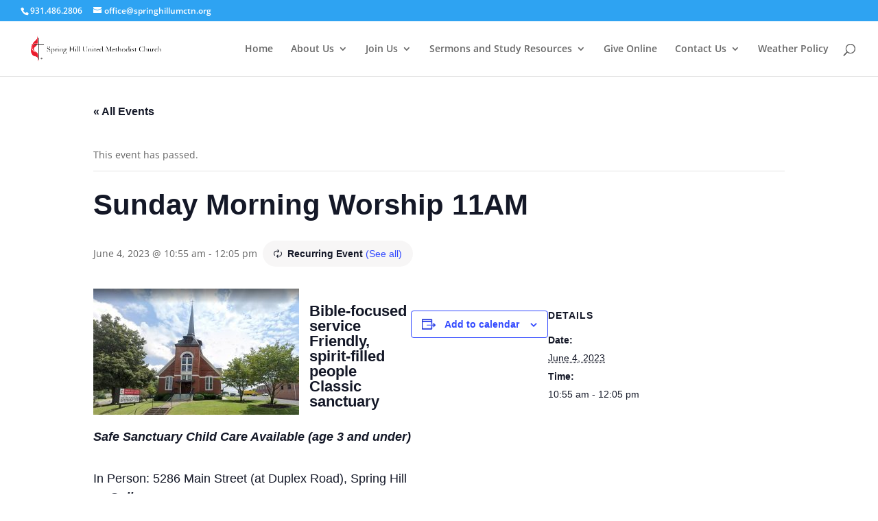

--- FILE ---
content_type: text/css
request_url: https://springhillumctn.org/wp-content/plugins/aio-for-divi/styles/style.min.css?ver=1.0.0
body_size: 2569
content:
.daio-cf7 .wpcf7 form{position:relative}.daio-cf7 .wpcf7 form>div,.daio-cf7 .wpcf7 form>p{margin-bottom:2em}.daio-cf7 .wpcf7 .daio-cf7 .wpcf7-control-wrap{width:100%;display:block}.daio-cf7 .wpcf7 input{width:100%;max-width:100%}.daio-cf7 .wpcf7 input:not([type=submit]):focus,.daio-cf7 .wpcf7 select:focus,.daio-cf7 .wpcf7 textarea:focus{border-color:#eaeaea;outline:0;-webkit-box-shadow:none;box-shadow:none}.daio-cf7 .wpcf7 input:not([type=submit]),.daio-cf7 .wpcf7 select,.daio-cf7 .wpcf7 textarea{width:100%;padding:.75em}.daio-cf7 .wpcf7 input[type=file]{color:#666;height:auto;border:1px solid #eaeaea;background:#fafafa;-webkit-box-shadow:none;box-shadow:none;-webkit-transition:all .2s linear;-o-transition:all .2s linear;transition:all .2s linear;border-radius:2px;-webkit-box-sizing:border-box;box-sizing:border-box}.daio-cf7 .wpcf7 input[type=checkbox],.daio-cf7 .wpcf7 input[type=radio]{display:inline-block;position:relative;visibility:hidden;clear:none;cursor:pointer;line-height:0;height:1.2em;margin:-3px 4px 0 0;outline:0;padding:0;border-radius:.2em;text-align:center;vertical-align:middle;width:1.4em;min-width:1.4em;-webkit-transition:all .2s linear;-o-transition:all .2s linear;transition:all .2s linear}.daio-cf7 input[type=range]{background:0 0!important;border:none!important;padding-left:0!important;padding-right:0!important}.daio-cf7 .wpcf7-acceptance input[type=checkbox]+span:before,.daio-cf7 .wpcf7-acceptance input[type=checkbox]:checked+span:before,.daio-cf7 .wpcf7-checkbox input[type=checkbox]+span:before,.daio-cf7 .wpcf7-checkbox input[type=checkbox]:checked+span:before,.daio-cf7 .wpcf7-radio input[type=radio]+span:before{-webkit-box-sizing:content-box;box-sizing:content-box}.daio-cf7 .wpcf7-acceptance input[type=checkbox],.daio-cf7 .wpcf7-checkbox input[type=checkbox],.daio-cf7 .wpcf7-radio input[type=radio]{display:none}.daio-cf7 .wpcf7-acceptance input[type=checkbox]+span:before,.daio-cf7 .wpcf7-checkbox input[type=checkbox]+span:before,.daio-cf7 .wpcf7-radio input[type=radio]:not(:checked)+span:before{background-color:#fff}.daio-cf7 .wpcf7-acceptance input[type=checkbox]+span:before,.daio-cf7 .wpcf7-checkbox input[type=checkbox]+span:before,.daio-cf7 .wpcf7-radio input[type=radio]+span:before{border:1px solid #d1d8de;width:14px;height:14px}.daio-cf7 .wpcf7-radio input[type=radio]:checked+span:before{-webkit-box-shadow:inset 0 0 0 4px #fff;box-shadow:inset 0 0 0 4px #fff}.daio-cf7 .wpcf7-radio input[type=radio]+span:before{border-radius:100%;background-color:#d1d8de}.daio-cf7 .wpcf7-acceptance input[type=checkbox]+span:before,.daio-cf7 .wpcf7-checkbox input[type=checkbox]+span:before,.daio-cf7 .wpcf7-radio input[type=radio]+span:before{content:"";display:inline-block;vertical-align:middle;margin-right:10px;text-align:center}.daio-cf7 .wpcf7-acceptance input[type=checkbox]:checked+span:before,.daio-cf7 .wpcf7-checkbox input[type=checkbox]:checked+span:before{content:"\2714";line-height:1.2}.daio-cf7-button-center input.wpcf7-form-control.wpcf7-submit,.daio-cf7-button-justify input.wpcf7-form-control.wpcf7-submit,.daio-cf7-button-left input.wpcf7-form-control.wpcf7-submit,.daio-cf7-button-right input.wpcf7-form-control.wpcf7-submit{display:-ms-flexbox;-js-display:flex;display:flex;width:auto}.daio-cf7 .wpcf7 input[type=submit]{font-size:14px;letter-spacing:.6px;width:auto;font-size:16px;padding:10px 22px;border-radius:3px;border-style:solid;border-color:#2ea3f2;color:#fff;background-color:#2ea3f2;-webkit-appearance:button;cursor:pointer}.daio-cf7 .wpcf7 div.wpcf7-response-output{margin:0}@media only screen and (min-width:769px){.daio-cf7-col{display:-ms-flexbox;display:flex}.daio-cf7-col>span,.daio-cf7-col label{-ms-flex-positive:1;flex-grow:1;padding:0 10px}}.daio-gf .gform_wrapper form{position:relative}.daio-gf .gform_wrapper form>div,.daio-gf .gform_wrapper form>p{margin-bottom:1.3em}.daio-gf .gform_wrapper .daio-gf .gform_wrapper-control-wrap{width:100%;display:block}.daio-gf .gform_wrapper input{width:100%;max-width:100%}.daio-gf .gform_wrapper input:not([type=submit]):focus,.daio-gf .gform_wrapper select:focus,.daio-gf .gform_wrapper textarea:focus{border-color:#eaeaea;outline:0;-webkit-box-shadow:none;box-shadow:none}.daio-gf .gform_wrapper input:not([type=submit]),.daio-gf .gform_wrapper select,.daio-gf .gform_wrapper textarea{width:100%;padding:.75em}.daio-gf .gform_wrapper input[type=file]{color:#666;height:auto;border:1px solid #eaeaea;background:#fafafa;-webkit-box-shadow:none;box-shadow:none;-webkit-transition:all .2s linear;-o-transition:all .2s linear;transition:all .2s linear;border-radius:2px;-webkit-box-sizing:border-box;box-sizing:border-box}.daio-gf .gform_wrapper .chosen-container-multi .chosen-choices,.daio-gf .gform_wrapper .chosen-container-single .chosen-single{position:relative;display:block;overflow:hidden;padding:0;height:auto;border:1px solid #aaa;border-radius:0;background:#fff;-webkit-box-shadow:none;box-shadow:none;color:#444;text-decoration:none;white-space:nowrap}.daio-gf .gform_wrapper .chosen-container-single .chosen-single span{line-height:1}.daio-gf .gform_wrapper .chosen-container-active.chosen-with-drop .chosen-single{background:#fff}.daio-gf .gfield_checkbox input[type=checkbox]+label:before,.daio-gf .gfield_radio input[type=radio]+label:before,.daio-gf .ginput_container_consent input[type=checkbox]+label:before{-webkit-box-sizing:content-box;box-sizing:content-box}.daio-gf .ginput_container_consent input[type=checkbox]:checked+label:before{font-weight:700}.daio-gf .chosen-single,.daio-gf select{-webkit-appearance:none;-moz-appearance:none;appearance:none}.daio-gf .gform_wrapper div.validation_error{border-top:none;border-bottom:none}.daio-gf .gform_wrapper .gfield_radio li label{margin:0}.daio-gf .gform_wrapper .gform_body{width:100%!important}.daio-gf .gform_wrapper input[type=checkbox]+label:before,.daio-gf .gform_wrapper input[type=checkbox]:checked+label:before,.daio-gf .gform_wrapper input[type=radio]+label:before,.daio-gf .gform_wrapper input[type=radio]:checked+label:before{-webkit-box-sizing:content-box!important;box-sizing:content-box!important}.daio-gf .gfield_checkbox input[type=checkbox]+label:before,.daio-gf .gfield_radio input[type=radio]+label:before,.daio-gf .ginput_container_consent input[type=checkbox]+label:before{height:24px;width:24px}.daio-gf .gfield_checkbox input[type=checkbox]:checked+label:before,.daio-gf .ginput_container_consent input[type=checkbox]:checked+label:before{font-size:20px}.daio-gf .gform_page .gform_page_footer input[type=button],.daio-gf .gform_page .gform_page_footer input[type=submit],.daio-gf .gform_wrapper .gform_footer input[type=submit]{font-size:14px;letter-spacing:.6px;width:auto;font-size:16px;padding:10px 22px;border-radius:3px;border-style:solid;border-color:#2ea3f2;color:#fff;background-color:#2ea3f2;-webkit-appearance:button;cursor:pointer}.daio-gf .chosen-container-single .chosen-single div{display:none}.daio-gf .gform_wrapper div.gform_wrapper-response-output{margin:0}.daio-before-after-slider .twentytwenty-horizontal .twentytwenty-handle:after,.daio-before-after-slider .twentytwenty-horizontal .twentytwenty-handle:before,.daio-before-after-slider .twentytwenty-vertical .twentytwenty-handle:after,.daio-before-after-slider .twentytwenty-vertical .twentytwenty-handle:before{content:" ";display:block;background:#fff;position:absolute;z-index:30;-webkit-box-shadow:0 0 12px rgba(51,51,51,.5);box-shadow:0 0 12px rgba(51,51,51,.5)}.daio-before-after-slider .twentytwenty-horizontal .twentytwenty-handle:after,.daio-before-after-slider .twentytwenty-horizontal .twentytwenty-handle:before{width:3px;height:9999px;left:50%;margin-left:-1.5px}.daio-before-after-slider .twentytwenty-vertical .twentytwenty-handle:after,.daio-before-after-slider .twentytwenty-vertical .twentytwenty-handle:before{width:9999px;height:3px;top:50%;margin-top:-1.5px}.twentytwenty-after-label,.twentytwenty-before-label,.twentytwenty-overlay{position:absolute;top:0;width:100%;height:100%;-webkit-transition-duration:.5s;-o-transition-duration:.5s;transition-duration:.5s}.twentytwenty-after-label,.twentytwenty-before-label{-webkit-transition-property:opacity;-o-transition-property:opacity;transition-property:opacity}.twentytwenty-after-label:before,.twentytwenty-before-label:before{color:#fff;font-size:13px;letter-spacing:.1em;position:absolute;background:hsla(0,0%,100%,.2);line-height:38px;padding:0 20px;border-radius:2px}.daio-before-after-slider .twentytwenty-horizontal .twentytwenty-after-label:before,.daio-before-after-slider .twentytwenty-horizontal .twentytwenty-before-label:before{top:50%;margin-top:-19px}.daio-before-after-slider .twentytwenty-vertical .twentytwenty-after-label:before,.daio-before-after-slider .twentytwenty-vertical .twentytwenty-before-label:before{left:50%;margin-left:-45px;text-align:center;width:90px}.daio-before-after-slider .twentytwenty-down-arrow,.daio-before-after-slider .twentytwenty-left-arrow,.daio-before-after-slider .twentytwenty-right-arrow,.daio-before-after-slider .twentytwenty-up-arrow{width:0;height:0;border:6px inset transparent;position:absolute}.daio-before-after-slider .twentytwenty-left-arrow,.daio-before-after-slider .twentytwenty-right-arrow{top:50%;margin-top:-6px}.daio-before-after-slider .twentytwenty-down-arrow,.daio-before-after-slider .twentytwenty-up-arrow{left:50%;margin-left:-6px}.daio-before-after-slider .twentytwenty-container{-webkit-box-sizing:content-box;box-sizing:content-box;z-index:0;overflow:hidden;position:relative;-webkit-user-select:none;-moz-user-select:none;-ms-user-select:none}.daio-before-after-slider .twentytwenty-container img{max-width:100%;position:absolute;top:0;display:block}.daio-before-after-slider .twentytwenty-container.active .twentytwenty-overlay,.daio-before-after-slider .twentytwenty-container.active :hover.twentytwenty-overlay{background:transparent}.daio-before-after-slider .twentytwenty-container.active .twentytwenty-overlay .twentytwenty-after-label,.daio-before-after-slider .twentytwenty-container.active .twentytwenty-overlay .twentytwenty-before-label,.daio-before-after-slider .twentytwenty-container.active :hover.twentytwenty-overlay .twentytwenty-after-label,.daio-before-after-slider .twentytwenty-container.active :hover.twentytwenty-overlay .twentytwenty-before-label{opacity:0}.daio-before-after-slider .twentytwenty-container *{-webkit-box-sizing:content-box;box-sizing:content-box}.daio-before-after-slider .twentytwenty-after-label:before,.daio-before-after-slider .twentytwenty-before-label:before{content:attr(data-content)}.daio-before-after-slider .twentytwenty-horizontal .twentytwenty-before-label:before{left:10px}.daio-before-after-slider .twentytwenty-horizontal .twentytwenty-after-label:before{right:10px}.daio-before-after-slider .twentytwenty-vertical .twentytwenty-before-label:before{top:10px}.daio-before-after-slider .twentytwenty-vertical .twentytwenty-after-label:before{bottom:10px}.daio-before-after-slider .twentytwenty-overlay{-webkit-transition-property:background;-o-transition-property:background;transition-property:background;background:transparent;z-index:25}.daio-before-after-slider .twentytwenty-overlay:hover{background:rgba(0,0,0,.5)}.daio-before-after-slider .twentytwenty-overlay:hover .twentytwenty-after-label,.daio-before-after-slider .twentytwenty-overlay:hover .twentytwenty-before-label{opacity:1}.daio-before-after-slider .twentytwenty-before{z-index:20}.daio-before-after-slider .twentytwenty-after{z-index:10}.daio-before-after-slider .twentytwenty-handle{height:38px;width:38px;position:absolute;left:50%;top:50%;margin-left:-22px;margin-top:-22px;border:3px solid #fff;border-radius:1000px;-webkit-box-shadow:0 0 12px rgba(51,51,51,.5);box-shadow:0 0 12px rgba(51,51,51,.5);z-index:40;cursor:pointer}.daio-before-after-slider .twentytwenty-horizontal .twentytwenty-handle:before{bottom:50%;margin-bottom:22px;-webkit-box-shadow:0 3px 0 #fff,0 0 12px rgba(51,51,51,.5);box-shadow:0 3px 0 #fff,0 0 12px rgba(51,51,51,.5)}.daio-before-after-slider .twentytwenty-horizontal .twentytwenty-handle:after{top:50%;margin-top:22px;-webkit-box-shadow:0 -3px 0 #fff,0 0 12px rgba(51,51,51,.5);box-shadow:0 -3px 0 #fff,0 0 12px rgba(51,51,51,.5)}.daio-before-after-slider .twentytwenty-vertical .twentytwenty-handle:before{left:50%;margin-left:22px;-webkit-box-shadow:3px 0 0 #fff,0 0 12px rgba(51,51,51,.5);box-shadow:3px 0 0 #fff,0 0 12px rgba(51,51,51,.5)}.daio-before-after-slider .twentytwenty-vertical .twentytwenty-handle:after{right:50%;margin-right:22px;-webkit-box-shadow:-3px 0 0 #fff,0 0 12px rgba(51,51,51,.5);box-shadow:-3px 0 0 #fff,0 0 12px rgba(51,51,51,.5)}.daio-before-after-slider .twentytwenty-left-arrow{border-right:6px solid #fff;left:50%;margin-left:-17px}.daio-before-after-slider .twentytwenty-right-arrow{border-left:6px solid #fff;right:50%;margin-right:-17px}.daio-before-after-slider .twentytwenty-up-arrow{border-bottom:6px solid #fff;top:50%;margin-top:-17px}.daio-before-after-slider .twentytwenty-down-arrow{border-top:6px solid #fff;bottom:50%;margin-bottom:-17px}.daio-fancy-text-holder{display:none}.daio-fancy-text-slide{opacity:0}.daio-fancy-text-slide .daio-after-heading,.daio-fancy-text-slide .daio-before-heading{display:inline-block;vertical-align:middle}.daio-fancy-text-main.daio-slide-main-wrap{display:inline-block;vertical-align:middle;overflow:hidden;-webkit-box-sizing:content-box;box-sizing:content-box}.daio-fancy-text-wrap.uael-fancy-text-slide{word-break:break-word.}.daio-slide-block{display:block;vertical-align:middle}.daio-slide-text{display:inline-block;white-space:nowrap}.daio-fancy-heading-main .daio-slide-main-wrap{max-width:100%}.daio-admin-page,.daio-admin-page *{-webkit-box-sizing:border-box;box-sizing:border-box;font-family:Helvetica Neue,Helvetica,Arial,Lucida Grande,sans-serif}.daio-admin-page{min-height:100vh;position:relative;font-size:15px}.daio-admin-page .daio-container{max-width:100%;width:750px;margin:0 auto;padding:0 20px;-webkit-box-sizing:border-box;box-sizing:border-box}.daio-header{background-color:#f9fbff;text-align:center;padding:20px 10px;-webkit-box-shadow:0 2px 0 #efefef,0 2px 2px #ececec;box-shadow:0 2px 0 #efefef,0 2px 2px #ececec}.daio-flex{-js-display:flex;display:-ms-flexbox;display:flex;-ms-flex-align:center;align-items:center;-ms-flex-wrap:wrap;flex-wrap:wrap;-ms-flex-line-pack:center;align-content:center}.daio-admin-page .daio-title{float:left;max-width:calc(100vw - 170px)}.daio-admin-page .daio-title img{display:block;max-width:100%;width:200px;vertical-align:bottom}.daio-admin-page .daio-title,.daio-admin-page .daio-title span{display:block;outline:none;-webkit-box-shadow:none;box-shadow:none;font-size:1.5rem;color:#333;font-weight:500}.daio-admin-page .daio-title{display:-ms-flexbox;display:flex;-ms-flex-align:center;align-items:center;text-decoration:none}.daio-admin-page .daio-title .daio-plugin-version{background-color:#e5e5e5;border-radius:3px;font-size:.5em;font-weight:400;margin-left:10px;padding:2px 7px;color:#333}.daio-admin-page .daio-button{background:#509fe2;border:solid #2e7fbe;border-width:1px 1px 2px;border-radius:3px;color:#fff;cursor:pointer;display:inline-block;font-size:14px;height:auto;font-weight:400;padding:6px 20px;text-decoration:none}.daio-admin-page .daio-button:focus,.daio-admin-page .daio-button:hover{background-color:#509fe2;color:#fff}.daio-admin-page .daio-header-right{-ms-flex:auto;flex:auto;text-align:right;font-weight:700}.daio-admin-page .daio-nav-bar{width:100%;background:#fff;border-top:1px solid #d5e2ed;border-bottom:1px solid #d5e2ed;padding:0 10px}.daio-admin-page .daio-nav-tab-link{text-decoration:none;padding:17px 0 15px;border-bottom:2px solid #fff;font-size:15px;color:#393f4c;display:inline-block;margin-right:25px;line-height:1;outline:none;font-family:Lato,sans-serif}.daio-admin-page .link-active{color:#509fe2;border-bottom-color:#509fe2;outline:none;-webkit-box-shadow:none;box-shadow:none;font-weight:700}.daio-admin-page .daio-settings-content{display:none}.daio-admin-page .active-content{display:block}.daio-admin-page .daio-settings-content{margin-left:auto;margin-right:auto;max-width:750px}.daio-admin-page .daio-settings-block{background:#fff;border:1px solid #d6e2ed;margin:25px 0}.daio-admin-page .daio-settings-block-title{border-bottom:1px solid #d6e2ed;padding:16px 25px;font-weight:500;font-size:14px}.daio-admin-page .daio-settings-block-content{padding:25px;-ms-flex-flow:row wrap;flex-flow:row wrap;-ms-flex-align:center;-ms-flex-pack:justify}.daio-admin-page .daio-checkbox,.daio-admin-page .daio-settings-block-content{display:-ms-flexbox;display:flex;align-items:center;justify-content:space-between}.daio-admin-page .daio-checkbox{-webkit-box-sizing:border-box;-ms-flex:0 0 300px;flex:0 0 300px;-ms-flex-flow:row-reverse;flex-flow:row-reverse;-ms-flex-pack:justify;-ms-flex-align:center;margin:10px;padding:15px;box-sizing:border-box;border-radius:3px;border:1px solid rgba(0,0,0,.05);-webkit-box-shadow:0 6px 20px 0 rgba(194,204,222,.3);box-shadow:0 6px 20px 0 rgba(194,204,222,.3)}.daio-admin-page .daio-checkbox label>span{vertical-align:middle}.daio-admin-page .daio-separator{background:#d6e2ed;display:block;height:1px;margin:25px 0;width:100%}#footer-left .daio-no-text-decoration{text-decoration:none;color:#fdb72c;font-size:20px}.daio-admin-page .switch{display:inline-block;height:24px;position:relative;width:40px}.daio-admin-page .switch input{display:none}.daio-admin-page .slider{background-color:#ccc;bottom:0;cursor:pointer;left:0;position:absolute;right:0;top:0;-webkit-transition:.4s;-o-transition:.4s;transition:.4s}.daio-admin-page .slider:before{background-color:#fff;bottom:3px;content:"";height:18px;left:3px;position:absolute;-webkit-transition:.3s;-o-transition:.3s;transition:.3s;width:18px}.daio-admin-page input:checked+.slider{background-color:#509fe2}.daio-admin-page input:checked+.slider:before{-webkit-transform:translateX(16px);transform:translateX(16px)}.daio-admin-page .slider.round{border-radius:24px}.daio-admin-page .slider.round:before{border-radius:50%}

--- FILE ---
content_type: text/css
request_url: https://springhillumctn.org/wp-content/et-cache/global/et-divi-customizer-global.min.css?ver=1765850359
body_size: -139
content:
.wpcf7-textarea{background-color:#f0f0f0}input[type="checkbox"]{margin-left:5px}span.wpcf7-list-item{margin:0;padding-bottom:20px}.wpcf7-textarea{border:none!important}.wpcf7-list-item{display:block}.wpcf7 input{background-color:#f0f0f0;border:none!important}.wpcf7-drop-down *{background-color:#f0f0f0;border:none!important}.et_pb_contact_field_checkbox,.et_pb_contact_field_radio{display:inline-block!important;margin-right:30px}.et_pb_contact p input[type="checkbox"]+label i,.et_pb_contact p input[type="radio"]+label i,.et_pb_subscribe .et_pb_contact_field input[type="checkbox"]+label i,.et_pb_subscribe .et_pb_contact_field input[type="radio"]+label i{width:22px;height:22px;margin-right:6px;margin-top:-4px;background-color:#f0f0f0;border:2px solid #666666!important}.et_fullscreen_slider .et_pb_slides,.et_fullscreen_slider .et_pb_slide,.et_fullscreen_slider .et_pb_container{min-height:100%!important;height:100%!important;animation-name:fadeIn}

--- FILE ---
content_type: application/javascript
request_url: https://springhillumctn.org/wp-content/plugins/aio-for-divi/scripts/frontend-bundle.min.js?ver=1.0.0
body_size: 179
content:
!function(a){var t={};function n(e){if(t[e])return t[e].exports;var i=t[e]={i:e,l:!1,exports:{}};return a[e].call(i.exports,i,i.exports,n),i.l=!0,i.exports}n.m=a,n.c=t,n.d=function(a,t,e){n.o(a,t)||Object.defineProperty(a,t,{configurable:!1,enumerable:!0,get:e})},n.n=function(a){var t=a&&a.__esModule?function(){return a.default}:function(){return a};return n.d(t,"a",t),t},n.o=function(a,t){return Object.prototype.hasOwnProperty.call(a,t)},n.p="/",n(n.s=18)}([,,function(a,t){},function(a,t){},function(a,t){},function(a,t){},function(a,t){},,,,,,,,,,,,function(a,t,n){n(19),n(4),n(2),n(5),n(6),n(3),a.exports=n(20)},function(a,t){},function(a,t){jQuery(function(a){a(".daio_cf7_styler").each(function(t,n){var e=a(this).data("icon")||"";a(this).find(".wpcf7-submit").attr("data-icon",e).addClass("et_pb_inline_icon")}),a(".daio_fancy_heading").each(function(t,n){var e=a(this).find(".daio-fancy-heading-main"),i=".daio_fancy_heading_"+e.data("order-id"),o=e.data("animation"),r=e.data("type-speed"),d=e.data("back-speed"),c=e.data("start-delay"),s=e.data("back-delay"),u=e.data("loop"),f=e.data("show-cursor"),p=e.data("cursor-char"),l=e.data("speed"),y=e.data("pause"),h=e.data("mousepause"),_=e.data("strings");"type"==o?a(i+" .daio-fancy-typed-main").typed({strings:_,stringsElement:null,typeSpeed:r,startDelay:c,backSpeed:d,backDelay:s,loop:u,showCursor:f,cursorChar:p}):"slide"==o&&(a(i+" .daio-fancy-text-slide").css("opacity","1"),a(i+" .daio-slide-main-wrap").vTicker("init",{speed:l,pause:y,mousePause:h}))})})}]);
